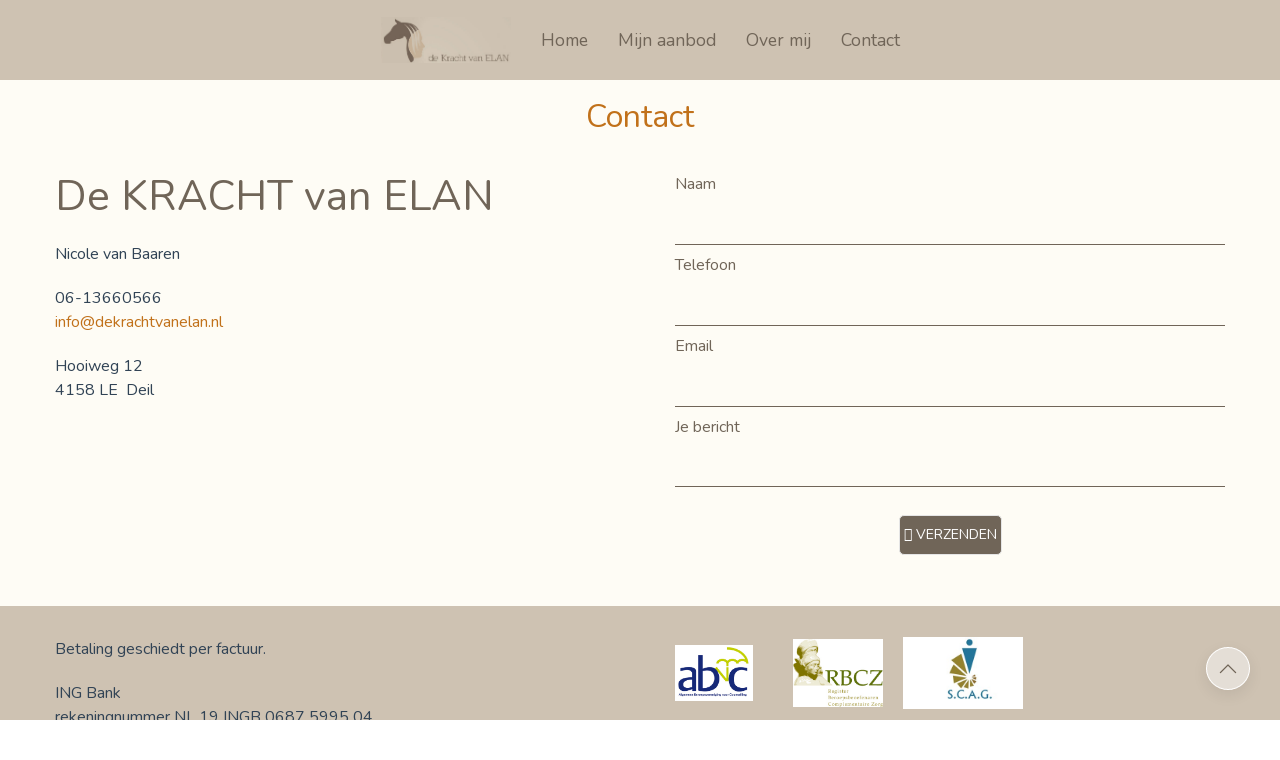

--- FILE ---
content_type: text/html; charset=UTF-8
request_url: https://www.dekrachtvanelan.nl/contact
body_size: 2883
content:
<!doctype html>
<html lang="nl">
<head>
<meta charset="utf-8">
<meta name="viewport" content="width=device-width, initial-scale=1.0">
<title>Contact | De Kracht van Elan - Waddinxveen</title>
<meta name="description" content="De KRACHT van ELAN">

<link rel="shortcut icon" href="/icon/favicon.ico" type="image/x-icon">
<link rel="apple-touch-icon" sizes="57x57" href="/icon/apple-touch-icon-57x57.png">
<link rel="apple-touch-icon" sizes="60x60" href="/icon/apple-touch-icon-60x60.png">
<link rel="apple-touch-icon" sizes="72x72" href="/icon/apple-touch-icon-72x72.png">
<link rel="apple-touch-icon" sizes="114x114" href="/icon/apple-touch-icon-114x114.png">
<link rel="apple-touch-icon" sizes="120x120" href="/icon/apple-touch-icon-120x120.png">
<link rel="apple-touch-icon" sizes="144x144" href="/icon/apple-touch-icon-144x144.png">
<link rel="apple-touch-icon" sizes="152x152" href="/icon/apple-touch-icon-152x152.png">
<link rel="apple-touch-icon" sizes="180x180" href="/icon/apple-touch-icon-180x180.png">
<link rel="apple-touch-icon" sizes="180x180" href="/icon/favicon-192x192.png">
<link rel="icon" type="image/png" href="/icon/favicon-32x32.png" sizes="32x32">
<link rel="icon" type="image/png" href="/icon/favicon-192x192.png" sizes="192x192">
<link rel="icon" type="image/png" href="/icon/favicon-160x160.png" sizes="160x160">
<link rel="icon" type="image/png" href="/icon/favicon-96x96.png" sizes="96x96">

<link rel="preconnect" href="https://fonts.googleapis.com">
<link rel="preconnect" href="https://fonts.gstatic.com" crossorigin>
<link href="https://fonts.googleapis.com/css2?family=Nunito:wght@400;700&display=swap" rel="stylesheet">

<link rel="stylesheet" type="text/css" href="/uikit/app.1.0.0.min.css">
</head>
<body>
<a name="top"></a>

<section class="wrap-header">
<div class="wrap-nav">

<div uk-sticky="animation: uk-animation-slide-top; sel-target: .uk-navbar-container; cls-active: uk-navbar-sticky  uk-box-shadow-medium;">
<div class="wrap-nav">

<nav class="uk-navbar-container" uk-navbar>

<div class="uk-navbar-center">

<a href="/" class="uk-navbar-item uk-logo"><img src="/imgs/logo.jpg" alt="De Kracht van Elan - Waddinxveen"></a>
	<ul class="uk-navbar-nav uk-visible@m">
			<li class="uk-parent"><a href="/">Home</a>
		</li>
	<li class="uk-parent"><a href="/aanbod">Mijn aanbod</a>
				<div class="uk-navbar-dropdown">
				<ul class="uk-nav uk-navbar-dropdown-nav">
					<li class="uk-parent"><a href="/aanbod">Mijn aanbod</a></li>
						<li class="uk-parent"><a href="/coaching-en-counseling">Verschil tussen coaching en counseling</a>
						<li class="uk-parent"><a href="/paarden-spiegeling">Paarden spiegeling</a>
						<li class="uk-parent"><a href="/reacties">Reacties</a>
						<li class="uk-parent"><a href="/tarieven">Tarieven</a>
			</ul>
			</div>
	</li>
	<li class="uk-parent"><a href="/over-mij">Over mij</a>
		</li>
	<li class="uk-parent"><a href="/contact">Contact</a>
				<div class="uk-navbar-dropdown">
				<ul class="uk-nav uk-navbar-dropdown-nav">
					<li class="uk-parent"><a href="/contact">Contact</a></li>
						<li class="uk-parent"><a href="/bereikbaarheid">Bereikbaarheid</a>
			</ul>
			</div>
	</li>
	</ul>
	<a uk-toggle="target: #offcanvas-nav" class="uk-navbar-item uk-hidden@m" href="#"><i class="fi-menu size-48"></i></a>
</div>

</nav>
</div>
</div>


<div id="offcanvas-nav" uk-offcanvas="overlay: true">
		<div class="uk-offcanvas-bar">
	<button class="uk-offcanvas-close" type="button" uk-close></button>
	<p><img src="/imgs/logo.jpg" alt="De Kracht van Elan - Waddinxveen"></p>
		<ul class="uk-nav uk-nav-default">
				<li><hr></li>
				<li class="uk-parent"><a href="/">Home</a></li>
	<li class="uk-parent"><a href="/">Home</a>
		</li>
	<li class="uk-parent"><a href="/aanbod">Mijn aanbod</a>
					<ul class="uk-nav-sub">
						<li class="uk-parent"><a href="/coaching-en-counseling">Verschil tussen coaching en counseling</a>
						<li class="uk-parent"><a href="/paarden-spiegeling">Paarden spiegeling</a>
						<li class="uk-parent"><a href="/reacties">Reacties</a>
						<li class="uk-parent"><a href="/tarieven">Tarieven</a>
			</ul>
	</li>
	<li class="uk-parent"><a href="/over-mij">Over mij</a>
		</li>
	<li class="uk-parent"><a href="/contact">Contact</a>
					<ul class="uk-nav-sub">
						<li class="uk-parent"><a href="/bereikbaarheid">Bereikbaarheid</a>
			</ul>
	</li>
	</ul>
		</div>
</div>





</div>
</section>


<main class="wrap-content">
<div class="uk-containerXX">
</div>

<a name="14"></a>
<!-- TXT + FORMULIER  -->
<section class="widget-txt ">

<div class="uk-container">


<div class="uk-text-center">
	<h2 class="widget-titel">Contact</h2>
</div>


<div class="uk-child-width-1-2@m" uk-grid>

<div>
<article class="uk-padding-small">

<h1>De KRACHT&nbsp;van ELAN</h1>

<p>Nicole van Baaren</p>

<p>06-13660566<br>
<a href="mailto:info@dekrachtvanelan.nl">info@dekrachtvanelan.nl</a></p>

<p>Hooiweg 12<br>
4158 LE&nbsp; Deil</p>
</article>
</div>

<div>
<article class="uk-padding-small">

<!-- FORMULIER  -->

<form accept-charset="utf-8" action="/contact" method="post" enctype="multipart/form-data">
<label class="label-txt first_field">
<span for="web_name">Username</span>
<input type="text" class="uk-input" name="web_name" id="web_name" value="">
</label>

<label class="label-txt">
<span>Naam</span>
<input type="text" class="uk-input" id="Naam" value="" required="1" name="Naam">
</label>

<label class="label-txt">
<span>Telefoon</span>
<input type="text" class="uk-input" id="Telefoon" value="" name="Telefoon">
</label>

<label class="label-txt">
<span>Email</span>
<input type="email" class="uk-input" id="Email" value="" required="1" name="Email">
</label>

<label class="label-txt">
<span>Je bericht</span>
<textarea class="uk-textarea materialize-textarea" id="bericht" name="bericht" data-expandable></textarea>
</label>

<label class="label-txt last_field">
<span for="web_url">Website url</span>
<input type="text" class="uk-input" name="web_url" id="web_url" value="">
</label>

<div class="uk-text-center uk-margin">
  <button class="uk-button uk-button-default uk-border-rounded submit" type="submit" value="submit"><i class="fi-check"></i> Verzenden</button>
</div>

<input type="hidden" name="pEu3iNfbgEuqi10f971AlGwoCYOtUILqJMNBNef100uxAbwBV4gss9c9QPT9xiTY" value="002ff2d406a7fa8f4d0d66bea6dd76c0db05fa938fba91aca6df363137239cc090648a89dd914f83f34d0b3030dc579a">
</form>


</article>
</div>


</div>

</div>

</section>


<a name="18"></a>
<!-- txtstack  -->
<section class="widget-txt widget-txt-light">
<div class="uk-container">

<div class="uk-child-width-1-2@m uk-grid-match" uk-grid>

<div>
<article class="uk-padding-small">
<p>Betaling geschiedt per factuur.</p>

<p><span style="font-family: inherit; font-size: 1rem;">ING Bank</span><br>
rekeningnummer&nbsp;NL 19 INGB 0687 5995 04<br>
T.n.v. Mw N.C. van Baaren</p>
</article>
</div>

<div>
<article class="uk-padding-small">
<p><img alt="" height="56" src="https://www.dekrachtvanelan.nl/static/images/logo-abvc.png" width="78">&nbsp;&nbsp; &nbsp; &nbsp; &nbsp; &nbsp;<img alt="" src="https://www.dekrachtvanelan.nl/static/images/logo-rbcz.png" style="width: 90px; height: 68px;">&nbsp;&nbsp;&nbsp;&nbsp;&nbsp;<img alt="" src="https://www.dekrachtvanelan.nl/static/images/logo-scag.jpg" style="width: 120px; height: 72px;"></p>

<p>ABvC lidcode: 117991<br>
Licentiecode RBCZ/TCZ register: 170667R<br>
AGB-code Kracht van Elan: 90058456<br>
AGB-code therapeut: 90058453<br>
KvK-nummer:&nbsp;&nbsp; 51646811</p>
</article>
</div>

</div>

</div>
</section>

</main>

<footer class="wrap-footer">
<div class="footer">

<div class="uk-container uk-padding-small">


<div class="uk-child-width-1-3@s" uk-grid>
<section>
	<h3>Mijn aanbod</h3>
<ul class="uk-nav">
	<li><a href="/coaching-en-counseling">Verschil tussen coaching en counseling</a></li>
	<li><a href="/paarden-spiegeling">Paarden spiegeling</a></li>
	<li><a href="/reacties">Reacties</a></li>
	<li><a href="/tarieven">Tarieven</a></li>
</ul>

</section>


<section>
	<h3>De Kracht van Elan</h3>
<ul class="uk-nav">
			<li><a href="/over-mij">Over mij</a></li>
			<li><a href="/contact">Contact</a></li>
		</ul>

</section>

<section>
<ul class="uk-nav">
<li><a href="/"><img src="/imgs/logo.jpg" alt="De Kracht van Elan"></a></li>
</ul>
<p class="social-media">
</p>
</section>



</div>

</div>

</div>
<div class="uk-padding colofon">
<div class="uk-container uk-text-center">
<a href="/">&copy;2026 De Kracht van Elan</a>
	&#8226; <a href="/sitemap">Sitemap</a>
	&#8226; 1.0.0	&#8226; <a href="https://www.zzpstudio.nl" title="ZZPstudio | hosting + ontwerp + webdevelopment" target="_blank">webdesign: ZZPstudio</a>
</div>
</div>
</footer>

<div class="totop-container uk-position-fixed uk-position-medium uk-position-bottom-right"><a class="totop-icon uk-border-circle uk-text-center uk-box-shadow-medium" href="#top" uk-totop uk-scroll></a></div>
<script src="https://cdnjs.cloudflare.com/ajax/libs/jquery/3.7.1/jquery.min.js" integrity="sha512-v2CJ7UaYy4JwqLDIrZUI/4hqeoQieOmAZNXBeQyjo21dadnwR+8ZaIJVT8EE2iyI61OV8e6M8PP2/4hpQINQ/g==" crossorigin="anonymous" referrerpolicy="no-referrer"></script>
<script src="/uikit/js/uikit.min.js"></script>
<script src="/uikit/js/uikit-icons.min.js"></script>
<script>
$(function(){
//--- form
 $('body').on('keydown input', 'textarea[data-expandable]', function() {
  //Auto-expanding textarea
  this.style.removeProperty('height');
  this.style.height = (this.scrollHeight+2) + 'px';
}).on('mousedown focus', 'textarea[data-expandable]', function() {
  this.style.removeProperty('height');
  this.style.height = (this.scrollHeight+2) + 'px';
});

$('.foto_id').on('click', function(){
	var x = $(this).data('foto');
	$('#target_foto').attr('src', 'https://www.dekrachtvanelan.nl/static/images/winkel/xl/'+x);
	$('#target_lightbox').attr('href', 'https://www.dekrachtvanelan.nl/static/images/winkel/xl/'+x);
});

});
</script>

</body>
</html>
